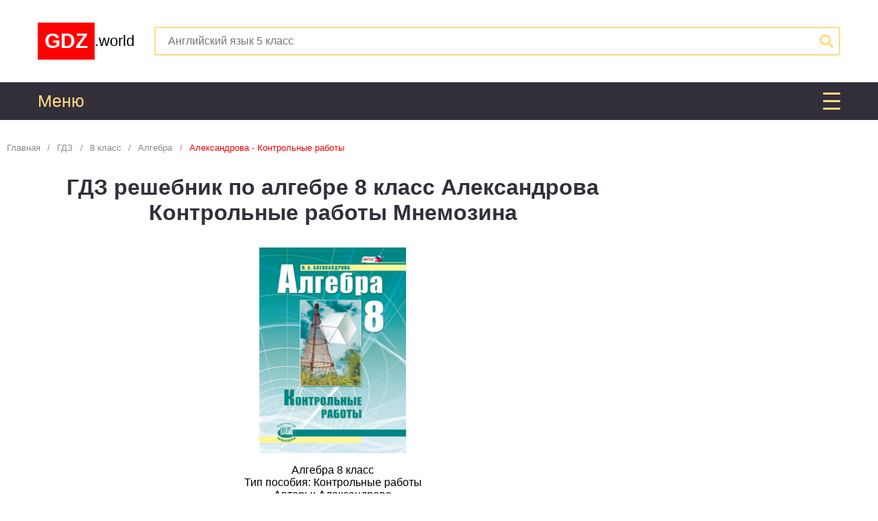

--- FILE ---
content_type: text/html; charset=UTF-8
request_url: https://gdz.world/gdz/8class/algebra/reshebnik-kontrolnye-raboty-po-algebre-8-klass-aleksandrova-fgos/
body_size: 12892
content:
<!DOCTYPE html>
<html lang="ru">
<head>
    <meta http-equiv="Content-Type" content="text/html; charset=utf-8">
    <meta http-equiv="Content-Language" Content="ru">
    <BASE href="/">
    <link rel="canonical" href="https://gdz.world/gdz/8class/algebra/reshebnik-kontrolnye-raboty-po-algebre-8-klass-aleksandrova-fgos/">
    <title>ГДЗ решебник по алгебре 8 класс Александрова Контрольные работы Мнемозина</title>
    <link rel="icon" type="image/png" href="/img/favicon.png">
    <meta name="description" content="Подробные ГДЗ по алгебре за 8 класс, авторов Александрова к  издательства Мнемозина">
    <meta name="keywords" content="8, Алгебра, Контрольные работы, Александрова, Мнемозина, РФ, , ">
    <meta property="og:site_name" content=""/>
    <meta property="og:locale" content="ru_RU"/>
    <meta property="og:type" content="article"/>
    <meta property="og:title" content="ГДЗ решебник по алгебре 8 класс Александрова Контрольные работы Мнемозина"/>
    <meta property="og:description" content="Подробные ГДЗ по алгебре за 8 класс, авторов Александрова к  издательства Мнемозина"/>
    <meta property="og:url" content="https://gdz.world/gdz/8class/algebra/reshebnik-kontrolnye-raboty-po-algebre-8-klass-aleksandrova-fgos/"/>
    <meta property="og:image" content="https://gdz.world/gdz/8class/algebra/reshebnik-kontrolnye-raboty-po-algebre-8-klass-aleksandrova-fgos/title.jpg"/>
    <script src="https://ajax.googleapis.com/ajax/libs/jquery/3.2.1/jquery.min.js"></script>
    <script>document.oncontextmenu = function () {
  return false;
};
$(document).on("click", ".exercises .exercise", function () {
  $(".exercises .exercise.current").removeClass("current");
  $(this).addClass("current");
});

function change_exercise(adress, name) {
  $("#exercise .blank img").css("display", "none").prev().css("display", "block");
  $("#exercise h2.name").text(name);
  $("html, body").animate({scrollTop: $("#exercise").offset().top + "px"}, 500);
  $("#exercise .blank img").each(function (indx) {
    var imgfile = "https://" + location.hostname + "/" + $("#exercise input[name=image_folder]").val() + $(this).attr("folder") + adress + "." + $(this).attr("extension");
    var obj = {"adspace": 4, "file": imgfile};
    if ($(this).closest("div").hasClass("condition")) {
      var prefix = " - условие";
    } else {
      if ($(this).attr("number")) {
        var prefix = " - решебник №" + $(this).attr("number");
      } else {
        var prefix = " - решение";
      }
    }
    var img = new Image();
    var imgelem = $(this);
    img.onload = function () {
      imgelem.attr({
        "adress": adress,
        "alt": name + prefix,
        "src": this.src,
        "title": name + prefix
      }).css("display", "block").prev().css("display", "none");
    }
    img.src = imgfile;
  });
}

$(document).on("click", ".exercises .exercise", function () {
  if ($("input[name=traffic_drain_link]").length) {
    document.location.href = $("input[name=traffic_drain_link]").first().val();
    return;
  }
  $(".exercise.current").removeClass("current");
  $(this).addClass("current");
  if ($(this).hasClass("only")) {
    var name = $(this).text();
  } else {
    var name = $(this).prevAll("h2").first().text() + ": " + $(this).text();
  }
  var adress = $(this).attr("img");
  change_exercise(adress, name);
});
$(document).on("click", "#exercise .prev", function () {
  if ($(".exercise[img=\"" + $("#exercise .blank img").attr("adress") + "\"]").prevAll(".exercise").length) {
    $(".exercise[img=\"" + $("#exercise .blank img").attr("adress") + "\"]").prevAll(".exercise").first().click();
  }
});
$(document).on("click", "#exercise .next", function () {
  if ($(".exercise[img=\"" + $("#exercise .blank img").attr("adress") + "\"]").nextAll(".exercise").length) {
    $(".exercise[img=\"" + $("#exercise .blank img").attr("adress") + "\"]").nextAll(".exercise").first().click();
  }
});

/*
$(document).on("click",".shtora>div>.close",function(){$(this).closest(".shtora").css("display","none");});
$(document).on("click","#menubutton",function(){$(".shtora[name=mainmenu]").css("display","flex");});
function change_exercise(adress,name){
	$("#exercise .blank img").css("display","none").prev().css("display","block");
	$("#exercise h2.name").text(name);
	$("html, body").animate({scrollTop:$("#exercise").offset().top+"px"},500);
	$("#exercise .blank img").each(function(indx){
		if($(this).closest("div").hasClass("condition")){var prefix=" - условие";}else{if($(this).attr("number")){var prefix=" - решебник №"+$(this).attr("number");}else{var prefix=" - решение";}}
		var img=new Image();var imgelem=$(this);
		img.onload=function(){imgelem.attr({"adress":adress,"alt":name+prefix,"src":this.src,"title":name+prefix}).css("display","block").prev().css("display","none");}
		img.src=$("#exercise input[name=image_folder]").val()+$(this).attr("folder")+adress+"."+$(this).attr("extension");
	});
}
$(document).on("click",".exercise",function(){
	$(".exercise.current").removeClass("current");
	$(this).addClass("current");
	if($(this).hasClass("only")){var name=$(this).text();}else{var name=$(this).prevAll("h3").first().text()+": "+$(this).text();}
	var adress=$(this).attr("img");
	change_exercise(adress,name);
});
$(document).on("click","#exercise .prev",function(){
	if($(".exercise[img=\""+$("#exercise .blank img").attr("adress")+"\"]").prevAll(".exercise").length){$(".exercise[img=\""+$("#exercise .blank img").attr("adress")+"\"]").prevAll(".exercise").first().click();}
});
$(document).on("click","#exercise .next",function(){

	if($(".exercise[img=\""+$("#exercise .blank img").attr("adress")+"\"]").nextAll(".exercise").length){$(".exercise[img=\""+$("#exercise .blank img").attr("adress")+"\"]").nextAll(".exercise").first().click();}
});
*/

function search($form) {
  const $inputSearch = $('input[name="q"]', $form);
  if ($inputSearch.val().length !== 0) {
    $inputSearch.val();
  } else {
    $inputSearch.val($inputSearch.attr('placeholder'));
  }
  $form[0].submit();
}

$(document).ready(function () {
  $('#search').submit((function (e) {
    e.preventDefault();
    search($(this))
  }))
});
</script>
    <style>h2 {
    color: #fa646f;
    margin: 1em 0;
}

.button {
    background: #332f3a;
    color: #fff;
    cursor: pointer;
    display: inline-block;
    margin: 0.5em;
    padding: 0.5em;
    text-align: center;
    vertical-align: middle;
    user-select: none;
}

.button:hover {
    background: #252229;
}

.exercises .exercise {
    background-color: #eeeeee;
    color: #000;
    cursor: pointer;
    display: inline-block;
    margin: 0.1em;
    padding: 0.4em;
    user-select: none;
}

.exercises .exercise:hover, .exercises .exercise.current {
    background-color: #332f3a;
    color: #fff;
}

#exercise {
    margin: 1em auto;
    max-width: 800px;
}

#exercise .button.download {
    display: block;
    margin: 2px auto;
}

#exercise > * {
    margin-bottom: 2px;
    margin-top: 2px;
}

#exercise h2 {
    background-color: #332f3a;
    color: #fff;
    display: block;
    margin-bottom: 2px;
    margin-top: 2px;
    padding: 0.4em;
}

#exercise img {
    border: 2px solid #332f3a;
    margin-bottom: 2px;
    margin-top: 2px;
    max-height: none;
    max-width: 100%;
    width: auto;
}

#exercise nav {
    color: #fff;
    display: table;
    font: inherit;
    padding: 0;
    table-layout: fixed;
    text-align: center;
    width: 100%;
}

#exercise nav > * {
    border-right: 2px solid #fff;
    display: table-cell;
    padding: 0.4em;
}

#exercise nav > *:last-child {
    border-right: none;
}

#exercise nav svg {
    vertical-align: middle;
}

#exercise .spinner {
    background-image: url("img/orig.gif");
    background-position: center;
    background-repeat: no-repeat;
    background-size: contain;
    border: 2px solid #332f3a;
    display: none;
    height: 300px;
    margin: 2px auto;
    width: 100%;
}
/* General settings  */
* {
    box-sizing: border-box;
    font-family: inherit;
    font-size: inherit;
    margin: 0;
    padding: 0;
}

a {
    color: inherit;
    text-decoration: none;
    transition: all 0.5s ease;
}

blockquote {
    background-color: #fafafa;
    border-bottom: 3px dashed #868786;
    border-top: 3px dashed #868786;
    color: #4b4f4c;
    font-size: 1.1em;
    min-height: 100px;
    padding: 15px 20px 15px 80px;
    position: relative;
}

blockquote:before {
    background-color: #4b4f4c;
    border-radius: 20px;
    box-sizing: border-box;
    content: "i";
    color: #fafafa;
    display: inline-block;
    font-family: Andale Mono, monospace;
    font-size: 30px;
    height: 40px;
    left: 0;
    line-height: 90%;
    margin: 20px;
    padding: 5px;
    position: absolute;
    text-align: center;
    top: 0;
    width: 40px;
}

body {
    font-family: Arial, sans-serif;
    font-size: 16px;
    min-width: 300px;
}

header, nav, aside, article {
    padding: 10px;
}

h1 {
    color: #332f3a;
    font-size: 2em;
    text-align: center;
}

h2 {
    color: #332f3a;
    font-size: 1.5em;
    text-align: center;
}

h3 {
    font-size: 1.3em;
}

img:not([src]) {
    display: none;
}

p, li {
    text-indent: 2em;
}

p a {
    color: #96d8b8;
    font-weight: bold;
}

p a:hover {
    text-decoration: underline;
}

p {
    text-align: justify;
}

.container {
    margin: 0 auto;
    max-width: 1170px;
}

/* Header  */
header {
    background-color: #fff;
    display: block;
}

header .container {
    display: grid;
    grid-gap: 20px;
    grid-template-columns:150px calc(100% - 170px);
    grid-template-rows:100px;
}

header .logo {
    align-items: center;
    display: flex;
    font-size: 22px;
    width: 100%;
}

header .logo strong {
    background-color: #ff0000;
    color: #fff;
    display: inline-block;
    font-size: 30px;
    padding: 10px;
    vertical-align: middle;
}

header #search {
    align-items: center;
    display: flex;
    position: relative;
}

header #search input {
    border: 2px solid #ffd983;
    border-radius: 3px;
    height: 42px;
    outline: 0;
    padding-left: 18px;
    padding-right: 40px;
    width: 100%;
}

header #search button {
    background: none;
    border: none;
    color: #ffd983;
    cursor: pointer;
    height: 20px;
    margin: auto 10px;
    position: absolute;
    right: 0;
    width: 20px;
}

@media screen and (max-width: 640px) {
    header .container {
        grid-template-columns:100%;
    }

    header .logo {
        justify-content: center;
        font-size: 30px;
    }

    header .logo strong {
        font-size: 40px;
    }
}

/* Main menu  */
nav {
    background-color: #332f3a;
    color: #fff;
    display: block;
    font-size: 20px;
    max-height: 55px;
    line-height: 1em;
    overflow: hidden;
    padding: 15px 10px;
    text-align: left;
    transition: ease-out 0.3s;
}

#mainmenubutton:checked ~ #mainmenu {
    max-height: 2000px;
}

#mainmenu label {
    color: #ffd983;
    cursor: pointer;
    display: block;
    font: 25px/25px Arial;
    margin-bottom: 15px;
    position: relative;
    user-select: none;
}

#mainmenu label .close {
    border-bottom: 3px solid #ffd983;
    box-sizing: border-box;
    cursor: pointer;
    height: 25px;
    overflow: hidden;
    position: absolute;
    right: 0;
    top: 0;
    transition: all .5s;
    width: 25px;
}

#mainmenu label .close:before {
    position: absolute;
    left: 0;
    right: 0;
    top: 0;
    content: "";
    display: block;
    height: 3px;
    background: #ffd983;
    transition: all .5s;
}

#mainmenu label .close:after {
    position: absolute;
    left: 0;
    right: 0;
    top: 50%;
    content: "";
    display: block;
    height: 3px;
    background: #ffd983;
    transition: transform .5s, width 2s;
}

#mainmenubutton:checked ~ #mainmenu label .close {
    border: 0;
}

#mainmenubutton:checked ~ #mainmenu label .close:before {
    content: "";
    display: block;
    width: 100%;
    transform: rotate(45deg);
    background: #ffd983;
    top: 100%;
    margin-top: -55%;
    left: 0;
    margin-left: -0%;
}

#mainmenubutton:checked ~ #mainmenu label .close:after {
    content: "";
    display: block;
    width: 100%;
    transform: rotate(-45deg);
    background: #ffd983;
    top: 100%;
    margin-top: -55%;
    left: 0;
    margin-left: 0;
}

nav a {
    display: inline-block;
    padding: 15px 0;
    text-decoration: none;
}

nav a:hover {
    color: #fa646f;
    text-decoration: none;
}

nav a:last-child {
    margin-right: 0;
}

nav a.searchbutton {
    float: right;
}

nav svg {
    height: 1em;
}

@media screen and (max-width: 1050px) {
    nav {
        padding: 15px 10px;
    }
}

/* Main */
main {
    display: grid;
    grid-template-columns:310px calc(100% - 620px) 310px;
    max-width: 100%;
    width: 100%;
}

@media screen and (max-width: 1360px) {
    main {
        grid-template-columns:calc(100% - 310px) 310px;
    }
}

@media screen and (max-width: 1060px) {
    main {
        grid-template-columns:100%;
    }
}

/* Article */
article {
    display: block;
    padding: 20px 10px;
}

article img {
    display: block;
    margin: 1em auto;
    max-height: 300px;
    max-width: 100%;
}

article > * {
    margin: 1em 0;
}

article > *:first-child {
    margin: 0;
}

article > div {
    text-align: center;
}

article ul li {
    list-style: inside disc;
}

article ol li {
    list-style: inside decimal;
}

/* Sidebar  */
aside {
    display: block;
    padding: 20px 5px;
    vertical-align: top;
    width: 310px;
}

@media screen and (max-width: 1360px) {
    aside:first-child {
        display: none;
    }
}

@media screen and (max-width: 1060px) {
    aside {
        display: none;
    }
}

aside > * {
    border: 1px solid #e4e9ea;
    margin-top: 20px;
    padding: 30px 0;
}

aside > *:first-child {
    margin-top: 0;
}

aside > .myblock {
    border: none;
    border-radius: 0;
    padding: 0;
    position: sticky;
    top: calc((100vh - 600px) / 2);
}

aside h2:before {
    content: ">>";
    display: inline-block;
    float: left;
    font-size: 0.7em;
    margin-right: 1em;
}

aside h3 {
    color: #fa646f;
    display: inline-block;
    padding-left: 10px;
    vertical-align: middle;
    width: 198px;
}

aside a {
    border-color: #e4e9ea;
    border-style: solid;
    border-width: 1px 0 0 0;
    display: block;
    padding: 10px 0;
}

aside a:last-child {
    border-width: 1px 0 1px 0;
}

aside a:hover h3 {
    color: #6b7ac1;
}

aside .photo {
    display: inline-block;
    vertical-align: middle;
    width: 60px;
}

aside .photo img {
    display: block;
    max-width: 100%;
}

aside .topics {
    background-color: #96d8b8;
    color: #5b9679;
}

aside .topics a {
    border-color: #5b9679;
    border-style: dashed;
    color: #fff;
    display: block;
    padding-left: 2em;
    position: relative;
    text-transform: uppercase;
}

aside .topics a:before {
    background-color: #73b092;
    border-radius: 2px;
    color: #fff;
    content: '>';
    font-weight: bold;
    height: 1.3em;
    left: 0;
    line-height: 1.3em;
    margin: 0 0.35em;
    position: absolute;
    text-align: center;
    top: calc(50% - 0.65em);
    width: 1.3em;
}

aside .topics a:hover {
    color: #5b9679;
}

aside .popular {
    color: #4b4f4c;
}

/* Breadcrumbs */
#breadcrumbs {
    color: #888e88;
    font-size: 0.8em;
    text-align: left;
}

#breadcrumbs > span:not(:first-child):before {
    content: "/";
    display: inline-block;
    margin: 0 0.8em;
}

#breadcrumbs > span:last-child > a, #breadcrumbs > span > a:hover {
    color: #ff0000;
}

#breadcrumbs svg {
    height: 1em;
}

/* Post preview */
.postpreview {
    border-bottom: 1px solid #f2f2f2;
    border-top: 1px solid #f2f2f2;
    display: block;
    padding: 10px;
    position: relative;
}

.postpreview ~ .postpreview {
    border-top: 0;
}

.postpreview > * {
    display: inline-block;
    vertical-align: top;
}

.postpreview a {
    color: #4b4f4c;
}

.postpreview a:hover {
    color: #96d8b8;
}

.postpreview h2 {
    color: inherit;
    margin-bottom: 1em;
}

.postpreview a.name {
    display: block;
}

.postpreview > .photo {
    width: 40%;
}

.postpreview > .photo > img {
    margin: 0 auto;
    max-height: 200px;
}

.postpreview > .text {
    height: 180px;
    overflow: hidden;
    padding-left: 10px;
    width: 60%;
}

.postpreview > .text p {
    text-indent: 0;
}

.postpreview > .detailed {
    bottom: 10px;
    display: block;
    font-size: 15px;
    font-weight: bold;
    height: 20px;
    line-height: 20px;
    padding-left: 10px;
    position: absolute;
    right: 10px;
    text-align: right;
    width: 60%;
    z-index: 1;
}

.postpreview > .detailed a:hover {
    text-decoration: none;
}

/* Table menu */
.tablemenu {
    border-collapse: collapse;
    display: table;
    table-layout: fixed;
    width: 100%;
}

.tablemenu > div {
    display: table-row;
}

.tablemenu > div:first-child > a {
    background-color: #332f3a;
    color: #fff;
}

.tablemenu > div:first-child > a:first-child:before {
    content: "Предметы \\ Классы";
}

.tablemenu > div > a {
    background-color: #fff;
    border: 2px solid #ffd983;
    color: #332f3a;
    display: table-cell;
    padding: 0.5em;
    text-align: center;
    vertical-align: middle;
}

.tablemenu > div > a:not([href]) {
    color: transparent;
    cursor: default;
}

.tablemenu > div > a:first-child {
    background-color: #332f3a;
    color: #fff;
    overflow: hidden;
    text-align: left;
    text-overflow: ellipsis;
    width: 25%;
}

.tablemenu > div > a[href]:hover, .tablemenu > div:hover > a:first-child {
    background-color: #332f3a;
    color: #ffd983;
}

@media screen and (max-width: 640px) {
    .tablemenu, .tablemenu > div {
        display: flex;
        flex-wrap: wrap;
        width: 100%;
    }

    .tablemenu > div {
        border: 2px solid #ffd983;
    }

    .tablemenu > div:not(:last-child) {
        border-bottom-width: 0;
    }

    .tablemenu > div > a:first-child {
        border-bottom: 2px solid #ffd983;
        display: block;
        text-align: center;
        width: 100%;
    }

    .tablemenu > div > a {
        border-width: 0;
        display: inline-block;
        flex: 1 1 auto;
        padding: 0.5em 0;
    }

    .tablemenu > div > a:not(:last-child):not(:first-child) {
        border-right-width: 2px;
    }

    .tablemenu > div:first-child {
        display: none;
    }
}

/* GDZ preview */
.gdz_preview {
    display: inline-block;
    margin: 0.5px;
    text-align: center;
    vertical-align: top;
    width: 235px;
}

.gdz_preview img {
    margin: 0 auto;
    max-height: 100%;
}

.gdz_preview > * {
    background-color: #ffecc2;
    color: #332f3a;
    padding: 10px;
    transition: all 0.5s ease;
}

.gdz_preview:hover > * {
    background-color: #332f3a;
    color: #ffd983;
}

.gdz_preview > *:first-child {
    height: 200px;
    margin-bottom: 1px;
}

.gdz_preview > *:nth-child(2) {
    display: flex;
    flex-flow: column nowrap;
    height: 129px;
    justify-content: center;
    overflow: hidden;
}

.gdz_preview > *:nth-child(2) > div {
    max-height: 18px;
    overflow: hidden;
    text-overflow: ellipsis;
}

.gdz_preview > *:nth-child(2) > div:not(.authors) {
    white-space: nowrap;
}

.gdz_preview > *:nth-child(2) > div.name {
    font-weight: bold;
}

.gdz_preview > *:nth-child(2) > div.authors {
    max-height: 54px;
}

.gdz_preview > *:nth-child(2) > div.series ~ .authors {
    max-height: 36px;
}

.gdz_preview > *:nth-child(2) > div.part ~ .authors {
    max-height: 36px;
}

.gdz_preview > *:nth-child(2) > div.series ~ .part ~ .authors {
    max-height: 18px;
    white-space: nowrap;
}

.gdz_preview > *:nth-child(2) > div.part:before {
    content: "Часть: ";
}

.gdz_directory {
    text-align: center;
}

.gdz_directory h2 {
    color: #fa646f;
    margin: inherit;
    text-align: inherit;
}

/* Поделится */
.share {
    text-align: center;
}

/* Footer */
footer {
    background-color: #332f3a;
    color: #ffd983;
    display: block;
    padding: 1em;
    text-align: center;
}

footer a:hover {
    text-decoration: underline;
}

/* Рекламные блоки */
.ad {
    background-color: #332f3a;
    box-sizing: border-box;
    display: block;
    margin: 2em auto 1em;
    padding: 1em 0.5em;
    position: relative;
    text-align: center;
    width: 100%;
}

.ad > * {
    margin: 0 auto;
    overflow: hidden;
}

.ya-share2__badge {
    text-indent: 0;
}

.media-center, .media-bottom {
    margin: 4px 0;
}
</style>
  <meta name="viewport" content="width=device-width, initial-scale=1.0, minimum-scale=1.0, maximum-scale=1.0, user-scalable=no">  

  
<script>window.yaContextCb=window.yaContextCb||[]</script>
<script src="https://yandex.ru/ads/system/context.js" async></script>
  <script type="text/javascript" src="//krut.link/sgln6bycqihqca4p.js"></script>      
<!-- Yandex.RTB R-A-1984194-8 -->
    <script>window.yaContextCb.push(() => {
            Ya.Context.AdvManager.render({
                type: "floorAd",
                blockId: "R-A-1984194-8"
            })
        })
    </script>

    <!-- Yandex.RTB R-A-1984194-9 -->

    <script>window.yaContextCb.push(() => {
            Ya.Context.AdvManager.render({
                type: "fullscreen",
                platform: "touch",
                blockId: "R-A-1984194-9"
            })
        })
    </script>
  </head>
<body>

<!--LiveInternet counter-->
	<script>
		new Image().src = "https://counter.yadro.ru/hit?r"+
		escape(document.referrer)+((typeof(screen)=="undefined")?"":
		";s"+screen.width+"*"+screen.height+"*"+(screen.colorDepth?
		screen.colorDepth:screen.pixelDepth))+";u"+escape(document.URL)+
		";h"+escape(document.title.substring(0,150))+
		";"+Math.random();
	</script>
<!--/LiveInternet-->
<header>
    <div class="container">
        <a class="logo" href="/">
            <strong>GDZ</strong>.world
        </a>
        <form action="/search/" id="search" method="GET">
            <input name="q" placeholder="Английский язык 5 класс" type="text">
            <button type="submit"><svg role="img" xmlns="http://www.w3.org/2000/svg" viewBox="0 0 512 512"><path fill="currentColor" d="M505 442.7L405.3 343c-4.5-4.5-10.6-7-17-7H372c27.6-35.3 44-79.7 44-128C416 93.1 322.9 0 208 0S0 93.1 0 208s93.1 208 208 208c48.3 0 92.7-16.4 128-44v16.3c0 6.4 2.5 12.5 7 17l99.7 99.7c9.4 9.4 24.6 9.4 33.9 0l28.3-28.3c9.4-9.4 9.4-24.6.1-34zM208 336c-70.7 0-128-57.2-128-128 0-70.7 57.2-128 128-128 70.7 0 128 57.2 128 128 0 70.7-57.2 128-128 128z"></path></svg></button>
        </form>
    </div>
</header>
<input hidden="true" id="mainmenubutton" type="checkbox">
<nav id="mainmenu">
    <div class="container"><label for="mainmenubutton">Меню
            <div class="close"></div>
        </label><div class="tablemenu"><div><a></a><a href="/gdz/1class/" title="ГДЗ решебники  за 1 класс">1</a><a href="/gdz/2class/" title="ГДЗ решебники  за 2 класс">2</a><a href="/gdz/3class/" title="ГДЗ решебники  за 3 класс">3</a><a href="/gdz/4class/" title="ГДЗ решебники  за 4 класс">4</a><a href="/gdz/5class/" title="ГДЗ решебники  за 5 класс">5</a><a href="/gdz/6class/" title="ГДЗ решебники  за 6 класс">6</a><a href="/gdz/7class/" title="ГДЗ решебники  за 7 класс">7</a><a href="/gdz/8class/" title="ГДЗ решебники  за 8 класс">8</a><a href="/gdz/9class/" title="ГДЗ решебники  за 9 класс">9</a><a href="/gdz/10class/" title="ГДЗ решебники  за 10 класс">10</a><a href="/gdz/11class/" title="ГДЗ решебники  за 11 класс">11</a></div><div><a title="Алгебра">Алгебра</a><a>1</a><a>2</a><a>3</a><a>4</a><a>5</a><a>6</a><a href="/gdz/7class/algebra/" title="ГДЗ решебник по алгебре за 7 класс">7</a><a href="/gdz/8class/algebra/" title="ГДЗ решебники по алгебре за 8 класс">8</a><a href="/gdz/9class/algebra/" title="ГДЗ решебники по алгебре за 9 класс">9</a><a href="/gdz/10class/algebra/" title="ГДЗ решебники по алгебре за 10 класс">10</a><a href="/gdz/11class/algebra/" title="ГДЗ решебники по алгебре за 11 класс">11</a></div><div><a title="Английский язык">Английский язык</a><a href="/gdz/1class/english/" title="ГДЗ решебники по английскому языку за 1 класс">1</a><a href="/gdz/2class/english/" title="ГДЗ решебники по английскому языку за 2 класс">2</a><a href="/gdz/3class/english/" title="ГДЗ решебники по английскому языку за 3 класс">3</a><a href="/gdz/4class/english/" title="ГДЗ решебники по английскому языку за 4 класс">4</a><a href="/gdz/5class/english/" title="ГДЗ решебники по английскому языку за 5 класс">5</a><a href="/gdz/6class/english/" title="ГДЗ решебники по английскому языку за 6 класс">6</a><a href="/gdz/7class/english/" title="ГДЗ решебники по английскому языку за 7 класс">7</a><a href="/gdz/8class/english/" title="ГДЗ решебники по английскому языку за 8 класс">8</a><a href="/gdz/9class/english/" title="ГДЗ решебники по английскому языку за 9 класс">9</a><a href="/gdz/10class/english/" title="ГДЗ решебники по английскому языку за 10 класс">10</a><a href="/gdz/11class/english/" title="ГДЗ решебники по английскому языку за 11 класс">11</a></div><div><a title="Астрономия">Астрономия</a><a>1</a><a>2</a><a>3</a><a>4</a><a>5</a><a>6</a><a>7</a><a>8</a><a>9</a><a>10</a><a href="/gdz/11class/astronomiya/" title="ГДЗ решебники по  за 11 класс">11</a></div><div><a title="Белорусский язык">Белорусский язык</a><a>1</a><a href="/gdz/2class/belorusskij/" title="ГДЗ решебники по белорусскому языку за 2 класс">2</a><a href="/gdz/3class/belorusskij/" title="ГДЗ решебники по белорусскому языку за 2 класс">3</a><a href="/gdz/4class/belorusskij/" title="ГДЗ решебники по белорусскому языку за 4 класс">4</a><a href="/gdz/5class/belorusskij/" title="ГДЗ решебники по белорусскому языку за 5 класс">5</a><a href="/gdz/6class/belorusskij/" title="ГДЗ решебники по белорусскому языку за 6 класс">6</a><a href="/gdz/7class/belorusskij/" title="ГДЗ решебники по белорусскому языку за 7 класс">7</a><a href="/gdz/8class/belorusskij/" title="ГДЗ решебники по белорусскому языку за 8 класс">8</a><a href="/gdz/9class/belorusskij/" title="ГДЗ решебники по белорусскому языку за 9 класс">9</a><a href="/gdz/10class/belorusskij/" title="ГДЗ решебники по белорусскому языку за 10 класс">10</a><a href="/gdz/11class/belorusskij/" title="ГДЗ решебники по белорусскому языку за 11 класс">11</a></div><div><a title="Биология">Биология</a><a>1</a><a>2</a><a>3</a><a>4</a><a href="/gdz/5class/biology/" title="ГДЗ решебники по биологии за 5 класс">5</a><a href="/gdz/6class/biology/" title="ГДЗ решебники по биологии за 6 класс">6</a><a href="/gdz/7class/biology/" title="ГДЗ решебники по биологии за 7 класс">7</a><a href="/gdz/8class/biology/" title="ГДЗ решебники по биологии за 8 класс">8</a><a href="/gdz/9class/biology/" title="ГДЗ решебники по биологии за 9 класс">9</a><a href="/gdz/10class/biology/" title="ГДЗ решебники по биологии за 10 класс">10</a><a href="/gdz/11class/biology/" title="ГДЗ решебники по биологии за 11 класс">11</a></div><div><a title="География">География</a><a>1</a><a>2</a><a>3</a><a>4</a><a href="/gdz/5class/geography/" title="ГДЗ решебники по географии за 5 класс">5</a><a href="/gdz/6class/geography/" title="ГДЗ решебники по географии за 6 класс">6</a><a href="/gdz/7class/geography/" title="ГДЗ решебники по географии за 7 класс">7</a><a href="/gdz/8class/geography/" title="ГДЗ решебники по географии за 8 класс">8</a><a href="/gdz/9class/geography/" title="ГДЗ решебники по географии за 9 класс">9</a><a href="/gdz/10class/geography/" title="ГДЗ решебники по географии за 10 класс">10</a><a href="/gdz/11class/geography/" title="ГДЗ решебники по географии за 11 класс">11</a></div><div><a title="Геометрия">Геометрия</a><a>1</a><a>2</a><a>3</a><a>4</a><a>5</a><a>6</a><a href="/gdz/7class/geometry/" title="ГДЗ решебники по геометрии за 7 класс">7</a><a href="/gdz/8class/geometry/" title="ГДЗ решебники по геометрии за 8 класс">8</a><a href="/gdz/9class/geometry/" title="ГДЗ решебники по геометрии за 9 класс">9</a><a href="/gdz/10class/geometry/" title="ГДЗ решебники по геометрии за 10 класс">10</a><a href="/gdz/11class/geometry/" title="ГДЗ решебники по геометрии за 11 класс">11</a></div><div><a title="Информатика">Информатика</a><a>1</a><a href="/gdz/2class/informatics/" title="ГДЗ решебники по информатике за 2 класс">2</a><a href="/gdz/3class/informatics/" title="ГДЗ решебники по информатике за 3 класс">3</a><a href="/gdz/4class/informatics/" title="ГДЗ решебники по информатике за 4 класс">4</a><a href="/gdz/5class/informatics/" title="ГДЗ решебники по информатике за 5 класс">5</a><a href="/gdz/6class/informatics/" title="ГДЗ решебники по информатике за 6 класс">6</a><a href="/gdz/7class/informatics/" title="ГДЗ решебники по информатике за 7 класс">7</a><a href="/gdz/8class/informatics/" title="ГДЗ решебники по информатике за 8 класс">8</a><a href="/gdz/9class/informatics/" title="ГДЗ решебники по информатике за 9 класс">9</a><a href="/gdz/10class/informatics/" title="ГДЗ решебники по информатике за 10 класс">10</a><a>11</a></div><div><a title="История">История</a><a>1</a><a>2</a><a>3</a><a>4</a><a href="/gdz/5class/history/" title="ГДЗ решебники по истории за 5 класс">5</a><a href="/gdz/6class/history/" title="ГДЗ решебники по истории за 6 класс">6</a><a href="/gdz/7class/history/" title="ГДЗ решебники по истории за 7 класс">7</a><a href="/gdz/8class/history/" title="ГДЗ решебники по истории за 8 класс">8</a><a href="/gdz/9class/history/" title="ГДЗ решебники по истории за 9 класс">9</a><a href="/gdz/10class/history/" title="ГДЗ решебники по истории за 9 класс">10</a><a href="/gdz/11class/history/" title="ГДЗ решебники по истории за 11 класс">11</a></div><div><a title="Литература">Литература</a><a>1</a><a href="/gdz/2class/literature/" title="ГДЗ решебники по литературе за 2 класс">2</a><a href="/gdz/3class/literature/" title="ГДЗ решебники по литературе за 3 класс">3</a><a href="/gdz/4class/literature/" title="ГДЗ решебники по литературе за 4 класс">4</a><a>5</a><a>6</a><a>7</a><a href="/gdz/8class/literature/" title="ГДЗ решебники по литературе за 8 класс">8</a><a>9</a><a>10</a><a>11</a></div><div><a title="Математика">Математика</a><a href="/gdz/1class/mathematics/" title="ГДЗ решебники по математике за 1 класс">1</a><a href="/gdz/2class/mathematics/" title="ГДЗ решебники по математике за 2 класс">2</a><a href="/gdz/3class/mathematics/" title="ГДЗ решебники по математике за 3 класс">3</a><a href="/gdz/4class/mathematics/" title="ГДЗ решебники по математике за 4 класс">4</a><a href="/gdz/5class/mathematics/" title="ГДЗ решебники по математике за 5 класс">5</a><a href="/gdz/6class/mathematics/" title="ГДЗ решебники по математике за 6 класс">6</a><a>7</a><a>8</a><a>9</a><a>10</a><a>11</a></div><div><a title="Немецкий язык">Немецкий язык</a><a>1</a><a href="/gdz/2class/deutsch/" title="ГДЗ решебники по немецкому языку за 2 класс">2</a><a href="/gdz/3class/deutsch/" title="ГДЗ решебники по немецкому языку за 3 класс">3</a><a href="/gdz/4class/deutsch/" title="ГДЗ решебники по немецкому языку за 4 класс">4</a><a href="/gdz/5class/deutsch/" title="ГДЗ решебники по немецкому языку за 5 класс">5</a><a href="/gdz/6class/deutsch/" title="ГДЗ решебники по немецкому языку за 6 класс">6</a><a href="/gdz/7class/deutsch/" title="ГДЗ решебники по немецкому языку за 7 класс">7</a><a href="/gdz/8class/deutsch/" title="ГДЗ решебники по немецкому языку за 8 класс">8</a><a href="/gdz/9class/deutsch/" title="ГДЗ решебники по немецкому языку за 9 класс">9</a><a>10</a><a href="/gdz/11class/deutsch/" title="ГДЗ решебники по немецкому языку за 11 класс">11</a></div><div><a title="ОБЖ">ОБЖ</a><a>1</a><a>2</a><a>3</a><a>4</a><a href="/gdz/5class/obg/" title="ГДЗ решебники по  за 5 класс">5</a><a href="/gdz/6class/obg/" title="ГДЗ решебники по за 6 класс">6</a><a href="/gdz/7class/obg/" title="ГДЗ решебники по  за { класс">7</a><a href="/gdz/8class/obg/" title="ГДЗ решебники по  за { класс">8</a><a>9</a><a>10</a><a>11</a></div><div><a title="Обществоведение">Обществоведение</a><a>1</a><a>2</a><a>3</a><a>4</a><a href="/gdz/5class/civics/" title="ГДЗ решебники по обществоведению за 5 класс">5</a><a href="/gdz/6class/civics/" title="ГДЗ решебники по обществоведению за 6 класс">6</a><a href="/gdz/7class/civics/" title="ГДЗ решебники по обществоведению за 7 класс">7</a><a href="/gdz/8class/civics/" title="ГДЗ решебники по обществоведению за 8 класс">8</a><a href="/gdz/9class/civics/" title="ГДЗ решебники по обществоведению за 9 класс">9</a><a href="/gdz/10class/civics/" title="ГДЗ решебники по обществоведению за 10 класс">10</a><a>11</a></div><div><a title="Окружающий мир">Окружающий мир</a><a href="/gdz/1class/surrounding-world/" title="ГДЗ решебники по окружающему миру за 1 класс">1</a><a href="/gdz/2class/surrounding-world/" title="ГДЗ решебники по окружающему миру за 2 класс">2</a><a href="/gdz/3class/surrounding-world/" title="ГДЗ решебники по окружающему миру за 3 класс">3</a><a href="/gdz/4class/surrounding-world/" title="ГДЗ решебники по окружающему миру за 4 класс">4</a><a>5</a><a>6</a><a>7</a><a>8</a><a>9</a><a>10</a><a>11</a></div><div><a title="Русский язык">Русский язык</a><a href="/gdz/1class/russian/" title="ГДЗ решебники по русскому языку за 1 класс">1</a><a href="/gdz/2class/russian/" title="ГДЗ решебники по русскому языку за 2 класс">2</a><a href="/gdz/3class/russian/" title="ГДЗ решебники по русскому языку за 3 класс">3</a><a href="/gdz/4class/russian/" title="ГДЗ решебники по русскому языку за 4 класс">4</a><a href="/gdz/5class/russian/" title="ГДЗ решебники по русскому языку за 5 класс">5</a><a href="/gdz/6class/russian/" title="ГДЗ решебники по русскому языку за 6 класс">6</a><a href="/gdz/7class/russian/" title="ГДЗ решебники по русскому языку за 7 класс">7</a><a href="/gdz/8class/russian/" title="ГДЗ решебники по русскому языку за 8 класс">8</a><a href="/gdz/9class/russian/" title="ГДЗ решебники по русскому языку за 9 класс">9</a><a href="/gdz/10class/russian/" title="ГДЗ решебники по русскому языку за 10 класс">10</a><a href="/gdz/11class/russian/" title="ГДЗ решебники по русскому языку за 11 класс">11</a></div><div><a title="Технология">Технология</a><a>1</a><a href="/gdz/2class/tehnologiya/" title="ГДЗ решебники по  за 2 класс">2</a><a>3</a><a>4</a><a>5</a><a>6</a><a>7</a><a>8</a><a>9</a><a>10</a><a>11</a></div><div><a title="Физика">Физика</a><a>1</a><a>2</a><a>3</a><a>4</a><a href="/gdz/5class/physics/" title="ГДЗ решебники по физике за 5 класс">5</a><a href="/gdz/6class/physics/" title="ГДЗ решебники по физике за 6 класс">6</a><a href="/gdz/7class/physics/" title="ГДЗ решебники по физике за 7 класс">7</a><a href="/gdz/8class/physics/" title="ГДЗ решебники по физике за 8 класс">8</a><a href="/gdz/9class/physics/" title="ГДЗ решебники по физике за 9 класс">9</a><a href="/gdz/10class/physics/" title="ГДЗ решебники по физике за 10 класс">10</a><a href="/gdz/11class/physics/" title="ГДЗ решебники по физике за 11 класс">11</a></div><div><a title="Французский язык">Французский язык</a><a>1</a><a>2</a><a>3</a><a>4</a><a>5</a><a>6</a><a>7</a><a>8</a><a>9</a><a>10</a><a href="/gdz/11class/francuskiy/" title="ГДЗ решебники по французскому языку за 11 класс">11</a></div><div><a title="Химия">Химия</a><a>1</a><a>2</a><a>3</a><a>4</a><a href="/gdz/5class/chemistry/" title="ГДЗ решебники по химии за 5 класс">5</a><a href="/gdz/6class/chemistry/" title="ГДЗ решебники по химии за 6 класс">6</a><a href="/gdz/7class/chemistry/" title="ГДЗ решебники по химии за 7 класс">7</a><a href="/gdz/8class/chemistry/" title="ГДЗ решебники по химии за 8 класс">8</a><a href="/gdz/9class/chemistry/" title="ГДЗ решебники по химии за 9 класс">9</a><a href="/gdz/10class/chemistry/" title="ГДЗ решебники по химии за 10 класс">10</a><a href="/gdz/11class/chemistry/" title="ГДЗ решебники по химии за 11 класс">11</a></div><div><a title="Черчение">Черчение</a><a>1</a><a>2</a><a>3</a><a>4</a><a>5</a><a>6</a><a>7</a><a>8</a><a>9</a><a href="/gdz/10class/cherhenie/" title="ГДЗ решебники по черчению за 10 класс">10</a><a>11</a></div><div><a title="Экология">Экология</a><a>1</a><a>2</a><a>3</a><a>4</a><a>5</a><a>6</a><a>7</a><a href="/gdz/8class/ekologiya/" title="ГДЗ решебники по экология за 8 класс">8</a><a>9</a><a>10</a><a>11</a></div><div><a title="Экономика">Экономика</a><a>1</a><a>2</a><a>3</a><a>4</a><a>5</a><a>6</a><a href="/gdz/7class/ekonomika/" title="ГДЗ решебники по экономике за 7 класс">7</a><a href="/gdz/8class/ekonomika/" title="ГДЗ решебники по экономике за 8 класс">8</a><a>9</a><a>10</a><a>11</a></div></div></div>
</nav>
<main>
    <aside>
<div class="myblock">
	
</div></aside>
    <article>
              
<div class="media media-top">
  <!-- ПК верх -->
  <div data-rm="zxyjtmnlf20x6t9p"></div>
  <!-- МБ верх -->  
  <div data-rm="zdgxjbxqft3wuy7c"></div>
</div>
            <div id="breadcrumbs" itemscope="" itemtype="http://schema.org/BreadcrumbList"><span itemscope="" itemprop="itemListElement" itemtype="http://schema.org/ListItem"><a href="/" itemprop="item" title="ForMom.top"><span itemprop="name">Главная</span><meta itemprop="position" content="1"></a></span><span itemscope="" itemprop="itemListElement" itemtype="http://schema.org/ListItem"><a href="/gdz/" itemprop="item" title=""><span itemprop="name">ГДЗ</span><meta itemprop="position" content="2"></a></span><span itemscope="" itemprop="itemListElement" itemtype="http://schema.org/ListItem"><a href="/gdz/8class/" itemprop="item" title="ГДЗ решебники  за 8 класс"><span itemprop="name">8 класс</span><meta itemprop="position" content="3"></a></span><span itemscope="" itemprop="itemListElement" itemtype="http://schema.org/ListItem"><a href="/gdz/8class/algebra/" itemprop="item" title="ГДЗ решебники по алгебре за 8 класс"><span itemprop="name">Алгебра</span><meta itemprop="position" content="4"></a></span><span itemscope="" itemprop="itemListElement" itemtype="http://schema.org/ListItem"><a href="/gdz/8class/algebra/reshebnik-kontrolnye-raboty-po-algebre-8-klass-aleksandrova-fgos/" itemprop="item" title="ГДЗ решебник по алгебре 8 класс Александрова Контрольные работы Мнемозина"><span itemprop="name">Александрова - Контрольные работы</span><meta itemprop="position" content="5"></a></span></div>      <h1>ГДЗ решебник по алгебре 8 класс Александрова Контрольные работы Мнемозина</h1>      <img alt="ГДЗ решебник по алгебре 8 класс Александрова Контрольные работы Мнемозина" src="/gdz/8class/algebra/reshebnik-kontrolnye-raboty-po-algebre-8-klass-aleksandrova-fgos/title.jpg" title="ГДЗ решебник по алгебре 8 класс Александрова Контрольные работы Мнемозина">      <div><div class="name">Алгебра 8 класс</div><div class="type">Тип пособия: Контрольные работы</div><div class="authors">Авторы: Александрова</div><div class="publisher">Издательство: «Мнемозина»</div></div><p><strong>Алгебра</strong> отнесена к особенно сложным наукам, которые должны понимать современные школьники. Эти сложности не обходят наших юных соотечественников. Они возникают у достаточно большого количества учеников. Что требует искать пути преодоления отставаний. Одним из надежных и эффективных способов являются <strong>«ГДЗ контрольные работы по алгебре 8 класс Александрова (Мнемозина)»</strong>.</p> <h2>Решебник: в чем польза его использования</h2>  <p>В восьмом классе дети изучают<strong> алгебру</strong> особенно плотно. Здесь важно усвоить весь материал, чтобы потом не иметь проблем, когда пойдет более сложный материал. Минус школьной программы по предмету – недостаточное количество часов для овладения им. Ученики не успевают разобраться в основных понятиях. А потому отстают от программы. Проблематичным становится решение задач. Справиться с этим очень хорошо помогает сборник <strong>готовых домашних заданий</strong> по предмету.</p> <h2>Быстрое ощущение преимуществ решебника</h2> <p>Популярность <strong>ГДЗ по алгебре</strong> заключается в следующих преимуществах:</p> <ol> <li>Скрупулезное рассмотрение задач, наличие пошагового решения абсолютно каждого задания, входящего в контрольные работы.</li> <li>Представленные изображения в конечных ответах имеют большую пользу.</li> <li>В <strong>ГДЗ</strong> много схем, которые помогают в учебе.</li> </ol> <p>Проблемы <strong>школьника-восьмиклассника</strong> на уроках алгебры отлично устраняются при помощи <strong>решебника</strong>, который доступен для использования в сети Интернет. Школьнику понадобиться усидчивость и стремление к запоминанию материала. Он должен понимать, какие способы используются для решения задач, а также корректировать свои навыки. Это обеспечит успешное выполнения им итоговых заданий по <strong>алгебре</strong>.</p> <h2>Для родителей также есть польза от ГДЗ</h2>   <p>Ребенок в любом возрасте хочет родительского внимания и не только в виде проверки выполнения домашки. Родители и рады бы его уделять, но, к сожалению, не всегда есть свободное время. Его можно найти, если воспользоваться <strong>ГДЗ</strong>, помогающими быстро находить нужные решения и ответы. А после этого можно делать следующее:</p> <ul> <li>общаться с детьми;</li> <li>заниматься различного рода домашними делами;</li> <li>просто отдыхать после тяжелого трудового доя и приятно проводить время.</li> </ul> <p><strong>«ГДЗ контрольные работы по алгебре 8 класс Александрова Л.А. (Мнемозина)»</strong> используют преподаватели, поскольку уже поняли, насколько быстрее проверяются выполненные учениками задания по алгебре, когда под рукой есть решебник.</p><div class="exercises"><h2>Контрольная работа 1</h2><a class="exercise current" img="/kr/2/1">Вариант 1</a><a class="exercise" img="/kr/2/2">Вариант 2</a><a class="exercise" img="/kr/2/3">Вариант 3</a><a class="exercise" img="/kr/2/4">Вариант 4</a><br><h2>Контрольная работа 2</h2><a class="exercise" img="/kr/3/1">Вариант 1</a><a class="exercise" img="/kr/3/2">Вариант 2</a><a class="exercise" img="/kr/3/3">Вариант 3</a><a class="exercise" img="/kr/3/4">Вариант 4</a><br><h2>Контрольная работа 3</h2><a class="exercise" img="/kr/4/1">Вариант 1</a><a class="exercise" img="/kr/4/2">Вариант 2</a><a class="exercise" img="/kr/4/3">Вариант 3</a><a class="exercise" img="/kr/4/4">Вариант 4</a><br><h2>Контрольная работа 4</h2><a class="exercise" img="/kr/5/1">Вариант 1</a><a class="exercise" img="/kr/5/2">Вариант 2</a><a class="exercise" img="/kr/5/3">Вариант 3</a><a class="exercise" img="/kr/5/4">Вариант 4</a><br><h2>Контрольная работа 5</h2><a class="exercise" img="/kr/6/1">Вариант 1</a><a class="exercise" img="/kr/6/2">Вариант 2</a><a class="exercise" img="/kr/6/3">Вариант 3</a><a class="exercise" img="/kr/6/4">Вариант 4</a><br><h2>Контрольная работа 6</h2><a class="exercise" img="/kr/7/1">Вариант 1</a><a class="exercise" img="/kr/7/2">Вариант 2</a><a class="exercise" img="/kr/7/3">Вариант 3</a><a class="exercise" img="/kr/7/4">Вариант 4</a><br><h2>Контрольная работа 7</h2><a class="exercise" img="/kr/8/1">Вариант 1</a><a class="exercise" img="/kr/8/2">Вариант 2</a><a class="exercise" img="/kr/8/3">Вариант 3</a><a class="exercise" img="/kr/8/4">Вариант 4</a><br><h2>Контрольная работа 8</h2><a class="exercise" img="/kr/9/1">Вариант 1</a><a class="exercise" img="/kr/9/2">Вариант 2</a><a class="exercise" img="/kr/9/3">Вариант 3</a><a class="exercise" img="/kr/9/4">Вариант 4</a><br><h2>Итоговая контрольная работа </h2><a class="exercise" img="/kr/1/1">Вариант 1</a><a class="exercise" img="/kr/1/2">Вариант 2</a><a class="exercise" img="/kr/1/3">Вариант 3</a><a class="exercise" img="/kr/1/4">Вариант 4</a><br>
<div class="media media-center">
  <!-- ПК середина -->
  <div data-rm="als7uchaob489o5d"></div>
  <!-- Мб середина -->
  <div data-rm="zbp9y6dbke110983"></div>
</div>
</div><h2>Похожие ГДЗ Алгебра 8 класс</h2><div class="similar"><a class="gdz_preview" href="/gdz/8class/algebra/Mordkovich-sbornik-zadach/" title="">
		<div><img alt="" src="/gdz/8class/algebra/Mordkovich-sbornik-zadach/title.jpg" title=""></div>
		<div><div class="name">Алгебра 8 класс</div><div class="type">Сборник задач</div><div class="authors">Мордкович, Александрова, Мишустина</div><div class="publisher">«Мнемозина»</div></div>
	</a><a class="gdz_preview" href="/gdz/8class/algebra/aleksandrova-samostoyatelnye/" title="">
		<div><img alt="" src="/gdz/8class/algebra/aleksandrova-samostoyatelnye/title.jpg" title=""></div>
		<div><div class="name">Алгебра 8 класс</div><div class="type">Тетрадь для самостоятельных  работ</div><div class="authors">Александрова</div><div class="publisher">«Мнемозина»</div></div>
	</a></div><div id="exercise"><input name="image_folder" type="hidden" value="/gdz/8class/algebra/reshebnik-kontrolnye-raboty-po-algebre-8-klass-aleksandrova-fgos/">
<div class="ad">

</div><h2 class="name">Контрольная работа 1: Вариант 1</h2><nav><div class="button prev"><svg role="img" xmlns="http://www.w3.org/2000/svg" viewBox="0 0 320 512"><path fill="currentColor" d="M34.52 239.03L228.87 44.69c9.37-9.37 24.57-9.37 33.94 0l22.67 22.67c9.36 9.36 9.37 24.52.04 33.9L131.49 256l154.02 154.75c9.34 9.38 9.32 24.54-.04 33.9l-22.67 22.67c-9.37 9.37-24.57 9.37-33.94 0L34.52 272.97c-9.37-9.37-9.37-24.57 0-33.94z"></path></svg> Предыдущее</div><div class="button next">Следующее <svg role="img" xmlns="http://www.w3.org/2000/svg" viewBox="0 0 320 512"><path fill="currentColor" d="M285.476 272.971L91.132 467.314c-9.373 9.373-24.569 9.373-33.941 0l-22.667-22.667c-9.357-9.357-9.375-24.522-.04-33.901L188.505 256 34.484 101.255c-9.335-9.379-9.317-24.544.04-33.901l22.667-22.667c9.373-9.373 24.569-9.373 33.941 0L285.475 239.03c9.373 9.372 9.373 24.568.001 33.941z"></path></svg></div></nav><div class="condition"><a class="blank" target="blank"><h2>Условие</h2><div class="spinner"></div><img adress="/kr/2/1" alt="Вариант 1 - условие" extension="jpg" folder="conditions" src="https://gdz.world/gdz/8class/algebra/reshebnik-kontrolnye-raboty-po-algebre-8-klass-aleksandrova-fgos/conditions/kr/2/1.jpg" title="Вариант 1 - условие"></a></div>
<div class="ad">

</div><div class="decision"><a class="blank" target="blank"><h2>Решебник №1</h2><div class="spinner"></div><img adress="/kr/2/1" alt="Вариант 1 - решебник №1" class="variant" extension="jpg" folder="exercise" number="1" src="https://gdz.world/gdz/8class/algebra/reshebnik-kontrolnye-raboty-po-algebre-8-klass-aleksandrova-fgos/exercise/kr/2/1.jpg" title="Вариант 1 - решебник №1"></a>
<div class="ad">

</div>
<a class="blank" target="blank"><h2>Решебник №2</h2><div class="spinner"></div><img adress="/kr/2/1" alt="Вариант 1 - решебник №2" class="variant" extension="jpg" folder="exercise2" number="2" src="https://gdz.world/gdz/8class/algebra/reshebnik-kontrolnye-raboty-po-algebre-8-klass-aleksandrova-fgos/exercise2/kr/2/1.jpg" title="Вариант 1 - решебник №2"></a>
<div class="ad">

</div>
<a class="blank" target="blank"><h2>Решебник №3</h2><div class="spinner"></div><img adress="/kr/2/1" alt="Вариант 1 - решебник №3" class="variant" extension="png" folder="exercise3" number="3" src="https://gdz.world/gdz/8class/algebra/reshebnik-kontrolnye-raboty-po-algebre-8-klass-aleksandrova-fgos/exercise3/kr/2/1.png" title="Вариант 1 - решебник №3"></a></div>
<div class="media media-bottom">
  <!-- ПК низ -->
  <div data-rm="gymkxx4ylr23k46v"></div>
  <!-- МБ низ -->
  <div data-rm="yiadikth1kamtxnh"></div>
</div>
<nav><div class="button prev"><svg role="img" xmlns="http://www.w3.org/2000/svg" viewBox="0 0 320 512"><path fill="currentColor" d="M34.52 239.03L228.87 44.69c9.37-9.37 24.57-9.37 33.94 0l22.67 22.67c9.36 9.36 9.37 24.52.04 33.9L131.49 256l154.02 154.75c9.34 9.38 9.32 24.54-.04 33.9l-22.67 22.67c-9.37 9.37-24.57 9.37-33.94 0L34.52 272.97c-9.37-9.37-9.37-24.57 0-33.94z"></path></svg> Предыдущее</div><div class="button next">Следующее <svg role="img" xmlns="http://www.w3.org/2000/svg" viewBox="0 0 320 512"><path fill="currentColor" d="M285.476 272.971L91.132 467.314c-9.373 9.373-24.569 9.373-33.941 0l-22.667-22.667c-9.357-9.357-9.375-24.522-.04-33.901L188.505 256 34.484 101.255c-9.335-9.379-9.317-24.544.04-33.901l22.667-22.667c9.373-9.373 24.569-9.373 33.941 0L285.475 239.03c9.373 9.372 9.373 24.568.001 33.941z"></path></svg></div></nav></div>
<script src="https://yastatic.net/share2/share.js"></script>
<div class="ya-share2" data-curtain data-shape="round" data-services="vkontakte,odnoklassniki,telegram,viber,whatsapp"></div>

<!-- Put this script tag to the <head> of your page -->
<script type="text/javascript" src="https://vk.ru/js/api/openapi.js?162"></script>

<script type="text/javascript">
  VK.init({apiId: 7263000, onlyWidgets: true});
</script>

<!-- Put this div tag to the place, where the Comments block will be -->
<div id="vk_comments"></div>
<script type="text/javascript">
VK.Widgets.Comments("vk_comments", {limit: 10, attach: "*"});
</script>
    </article>
        <aside>
<div class="myblock">
  <!-- Стикер -->
  <div data-rm="lc5ipmgcwbrnf95w"></div>
</div>
</aside>
  </main>
<footer><a href="mailto:mail@gdz.world">mail@gdz.world</a></footer>

</body>
</html>
